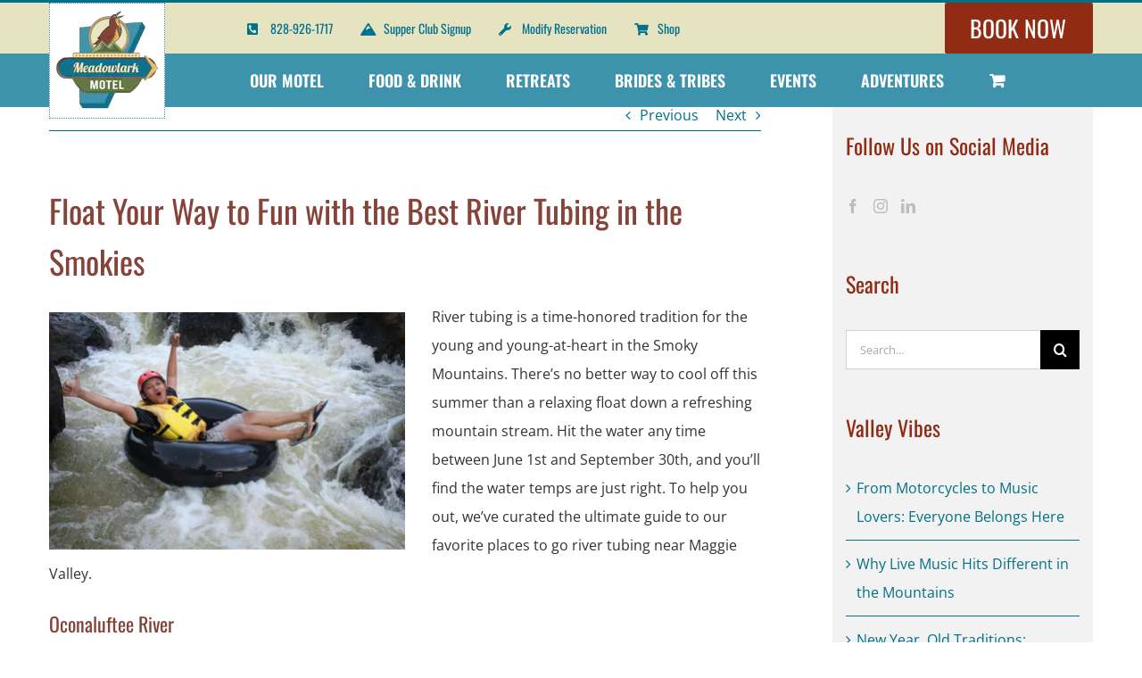

--- FILE ---
content_type: application/javascript
request_url: https://meadowlarkmotel.com/wp-content/plugins/saveto-wishlist-lite-for-woocommerce/assets/js/savetowishlist-frontend-scripts.js?ver=1.0.2
body_size: 2042
content:
(function ($) {
  const modal = $('<div id="stw-confirmation-modal" class="stw-modal"><div class="stw-modal-content"><div class="stw-modal-header"><span class="stw-close">&times;</span></div><div class="stw-modal-body"><p>' + stwlite_frontend_js_vars.i18n.added_to_wishlist + '</p></div><div class="stw-modal-footer"><button id="stw-confirm-button" class="stw-modal-button">' + stwlite_frontend_js_vars.i18n.view_wishlist + '</button></div></div></div>')
  $('body').append(modal)

  const modalElement = $('#stw-confirmation-modal')

  const span = modalElement.find('.stw-close')

  const confirmBtn = modalElement.find('#stw-confirm-button')
  const cancelBtn = modalElement.find('#stw-cancel-button')

  function openModal (callback) {
    modalElement.show()

    if (callback !== null) {
      confirmBtn.off('click').on('click', function () {
        if (typeof callback === 'function') {
          callback(true)
        }
        closeModal()
      })

      cancelBtn.off('click').on('click', function () {
        if (typeof callback === 'function') {
          callback(false)
        }
        closeModal()
      })
    }
  }

  function addItemToWishlist (button, productId, collectionId, urlCode = '') {
    const urlProductCode = urlCode || stwlite_frontend_js_vars.stwOptions.defaultWishlist.url_code

    // Check if user is logged in.
    if (parseInt(stwlite_frontend_js_vars.user_id) === 0 && stwlite_frontend_js_vars.stwOptions.disableGuestWishlist === 'no') {
      if (!productId) {
        console.error('Save to Wishlist: Missing data-product-id attribute.')
        return
      }

      let wishlist = {}
      try {
        const storedWishlist = localStorage.getItem('stw_wishlist')
        if (storedWishlist) {
          wishlist = JSON.parse(storedWishlist)
        }
      } catch (e) {
        console.error('Save to Wishlist: Could not parse wishlist from localStorage.', e)
        wishlist = {}
      }

      const productIdStr = String(productId)

      let quantity = 1
      let showPopup = true
      if (wishlist.hasOwnProperty(productIdStr)) {
        if (!stwlite_frontend_js_vars.stwOptions.allowMultipleProductsInWishlist) {
          if (stwlite_frontend_js_vars.stwOptions.allowRemoveProductFromWishlist) {
            delete wishlist[productIdStr]
            button.removeClass('stw-active')
            showPopup = false
          }
        } else {
          quantity = wishlist[productIdStr].quantity + 1

          // Update only the quantity for the product in the wishlist.
          wishlist[productIdStr].quantity = quantity
        }
      } else {
        // Add product to wishlist.
        wishlist[productIdStr] = {
          productId,
          quantity,
          addedAt: new Date().toISOString()
        }
        button.addClass('stw-active')
      }

      try {
        localStorage.setItem('stw_wishlist', JSON.stringify(wishlist))

        // Show popup if not removed.
        if (showPopup) {
          // Update modal content.
          let modalContent = '<p>' + stwlite_frontend_js_vars.i18n.added_to_wishlist + '</p>'
          if (stwlite_frontend_js_vars.stwOptions.showLoginCreateLink === 'yes') {
            modalContent += '<p><a href="' + stwlite_frontend_js_vars.stwOptions.myAccountUrl + '">' + stwlite_frontend_js_vars.i18n.guest_wishlist_description + '</a></p>'
          }
          modalElement.find('.stw-modal-body').html(modalContent)

          openModal(function (confirmed) {
            if (confirmed) {
              window.location.href = stwlite_frontend_js_vars.stwOptions.wishlistUrl
            } else {
              closeModal()
            }
          })
        }
      } catch (e) {
        console.error('Save to Wishlist: Could not save wishlist to localStorage.', e)
      }

      return
    }

    if (button.hasClass('stw-active')) {
      if (stwlite_frontend_js_vars.stwOptions.allowRemoveProductFromWishlist) {
        button.prop('disabled', true)
        button.addClass('stw-removing')
        button.find('.stw-text-label').text(stwlite_frontend_js_vars.i18n.removing)

        jQuery.ajax({
          url: stwlite_frontend_js_vars.ajax_url,
          type: 'POST',
          data: {
            action: 'stwlite_remove_product_from_wishlist',
            nonce: stwlite_frontend_js_vars.nonce,
            product_id: productId,
            collection_id: collectionId
          },
          success: function (response) {
            if (response.status === 'success') {
              button.removeClass('stw-active')
              button.find('.stw-text-label').text(stwlite_frontend_js_vars.buttonLabels.shopWishlistLabel)
              button.removeAttr('disabled')
              button.removeClass('stw-removing')
            }
          }
        })

        return
      }

      if (!stwlite_frontend_js_vars.stwOptions.allowMultipleProductsInWishlist) {
        return
      }
    }

    button.prop('disabled', true)
    button.addClass('stw-adding')
    button.find('.stw-text-label').text(stwlite_frontend_js_vars.i18n.adding)

    jQuery.ajax({
      url: stwlite_frontend_js_vars.ajax_url,
      type: 'POST',
      data: {
        action: 'stwlite_add_to_wishlist',
        nonce: stwlite_frontend_js_vars.nonce,
        product_id: productId,
        collection_id: collectionId
      },
      success: function (response) {
        if (stwlite_frontend_js_vars.stwOptions.wishlistAddActionButton === 'redirect') {
          window.location.href = stwlite_frontend_js_vars.stwOptions.wishlistUrl + urlProductCode
        } else {
          openModal(function (confirmed) {
            if (confirmed) {
              window.location.href = stwlite_frontend_js_vars.stwOptions.wishlistUrl + urlProductCode
            } else {
              closeModal()
            }
          })

          button.addClass('stw-active')
          button.find('.stw-text-label').text(stwlite_frontend_js_vars.buttonLabels.selectedShopWishlistLabel)
          button.removeAttr('disabled')
          button.removeClass('stw-adding')
        }
      },
      error: function (error) {
        console.log(error)
      }
    })
  }

  function closeModal () {
    modalElement.hide()
  }

  span.on('click', function () {
    closeModal()
  })

  $(window).on('click', function (event) {
    if (event.target == modalElement[0]) {
      closeModal()
    }
  })

  if (parseInt(stwlite_frontend_js_vars.user_id) === 0 && stwlite_frontend_js_vars.stwOptions.disableGuestWishlist === 'no') {
    // Get guest wishlist products.
    const storedWishlist = localStorage.getItem('stw_wishlist')
    if (storedWishlist) {
      const wishlist = JSON.parse(storedWishlist)
      const productIds = Object.keys(wishlist)

      // Loop through all .save-to-wishlist-button buttons and add stw-active if productId matches
      $('.save-to-wishlist-button').each(function () {
        const $btn = $(this)
        const btnProductId = String($btn.data('product-id'))
        if (productIds.includes(btnProductId)) {
          $btn.addClass('stw-active')
        }
      })
    }
  }

  // Store wishlist from localStorage to database after account is created/logged in.
  const storedWishlist = localStorage.getItem('stw_wishlist')
  if (parseInt(stwlite_frontend_js_vars.user_id) > 0 && storedWishlist) {
    const wishlist = JSON.parse(storedWishlist)

    $.ajax({
      url: stwlite_frontend_js_vars.ajax_url,
      type: 'POST',
      data: {
        action: 'stwlite_store_wishlist_from_local_storage',
        wishlist,
        nonce: stwlite_frontend_js_vars.nonce
      },
      success: function (response) {
        if (response.status === 'success' && response.items.length > 0) {
          // Remove all items from localStorage.
          localStorage.removeItem('stw_wishlist')

          // Update wishlist items.
          response.items.forEach(function (itemId) {
            const button = $('.save-to-wishlist-button[data-product-id="' + itemId + '"]')
            button.addClass('stw-active')
          })
        }
      }
    })
  }

  $(document).on('click', '.save-to-wishlist-button', function (e) {
    e.preventDefault()
    const button = $(this)
    const collectionId = button.data('collection-id') ?? stwlite_frontend_js_vars.stwOptions.defaultWishlist?.id
    const productId = button.data('product-id')

    addItemToWishlist(button, productId, collectionId)
  })

  $(document).on('click', '.save-to-wishlist-multiple-lists-container', function (e) {
    e.preventDefault()
  })

  $(document).on('change', '.save-to-wishlist-multiple-lists-button-content select', function (e) {
    e.preventDefault()
    const select = $(this)
    const productId = select.data('product-id')
    const button = $('.save-to-wishlist-product-id-' + productId)
    const wishlistData = select.val()
    const collectionId = wishlistData.split(':')[0]
    const urlCode = wishlistData.split(':')[1]

    addItemToWishlist(button, productId, collectionId, urlCode)
  })

  function addItemToWishlistCart(button, collectionId, urlCode = '') { 
    const urlProductCode = urlCode || stwlite_frontend_js_vars.stwOptions.defaultWishlist.url_code

    button.prop('disabled', true)
    button.addClass('stw-adding')
    button.find('.stw-text-label').text(stwlite_frontend_js_vars.i18n.adding)

    jQuery.ajax({
      url: stwlite_frontend_js_vars.ajax_url,
      type: 'POST',
      data: {
        action: 'stwlite_add_product_cart_to_wishlist',
        nonce: stwlite_frontend_js_vars.nonce,
        collection_id: collectionId
      },
      success: function (response) {
        if (stwlite_frontend_js_vars.stwOptions.wishlistAddActionButton === 'redirect') {
          window.location.href = stwlite_frontend_js_vars.stwOptions.wishlistUrl + urlProductCode
        } else {
          // Update modal content.
          modalElement.find('.stw-modal-body').html('<p>' + response.message + '</p>')

          openModal(function (confirmed) {
            if (confirmed) {
              window.location.href = stwlite_frontend_js_vars.stwOptions.wishlistUrl + urlProductCode
            } else {
              closeModal()
            }
          })

          button.find('.stw-text-label').text(button.find('.stw-text-label').attr('data-label'))
          button.removeAttr('disabled')
          button.removeClass('stw-adding')
        }
      },
      error: function (error) {
        console.log(error)
      }
    })
  }

  $(document).on('change', '.save-to-wishlist-multiple-lists-cart-button-content select', function (e) {
    e.preventDefault()
    const select = $(this)
    const button = $('.save-to-wishlist-cart-button')
    const wishlistData = select.val()
    const collectionId = wishlistData.split(':')[0]
    const urlCode = wishlistData.split(':')[1]

    addItemToWishlistCart(button, collectionId, urlCode)
  })

  $(document).on('click', '.save-to-wishlist-cart-button', function (e) {
    e.preventDefault()
    const button = $(this)
    const collectionId = stwlite_frontend_js_vars.stwOptions.defaultWishlist?.id

    addItemToWishlistCart(button, collectionId)
  })

  /**
   * Move the wishlist button to the top right of the product image.
   */
  if ($('#stw-button-placement-top_image_right').length > 0) {
    const button = $('#stw-button-placement-top_image_right')
    const productImage = $('.woocommerce-product-gallery')
    const clonedButton = button.clone(true)
    productImage.prepend(clonedButton)
    button.remove()
  }
})(jQuery)
